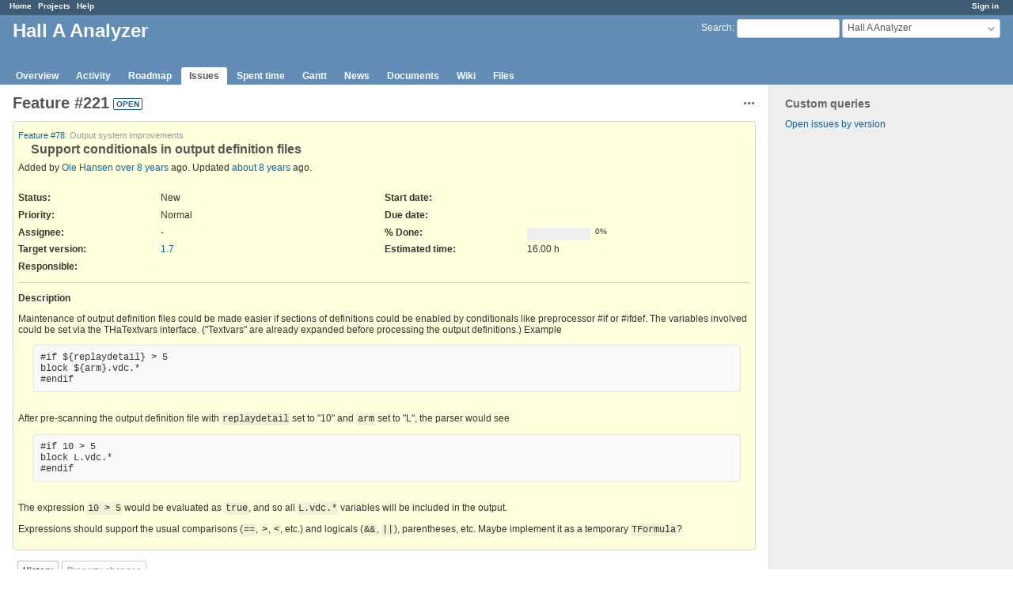

--- FILE ---
content_type: text/html; charset=utf-8
request_url: https://redmine.jlab.org/issues/221
body_size: 15571
content:
<!DOCTYPE html>
<html lang="en">
<head>
<meta charset="utf-8" />
<meta http-equiv="X-UA-Compatible" content="IE=edge"/>
<title>Feature #221: Support conditionals in output definition files - Hall A Analyzer - Redmine</title>
<meta name="viewport" content="width=device-width, initial-scale=1">
<meta name="description" content="Redmine" />
<meta name="keywords" content="issue,bug,tracker" />
<meta name="csrf-param" content="authenticity_token" />
<meta name="csrf-token" content="C1DrdN2zTduXff1prS5+nQK0+QDWoUd++zdRYr9eRLgdIjGKCJevDquR17gY8Na23rva/y8rbIs+KxGlhhETZQ==" />
<link rel='shortcut icon' href='/favicon.ico?1633834840' />
<link rel="stylesheet" media="all" href="/stylesheets/jquery/jquery-ui-1.12.1.css?1633834840" />
<link rel="stylesheet" media="all" href="/stylesheets/tribute-5.1.3.css?1633834840" />
<link rel="stylesheet" media="all" href="/stylesheets/application.css?1633834840" />
<link rel="stylesheet" media="all" href="/stylesheets/responsive.css?1633834840" />

<script src="/javascripts/jquery-3.5.1-ui-1.12.1-ujs-5.2.4.5.js?1633834840"></script>
<script src="/javascripts/jquery-migrate-3.3.2.min.js?1633834840"></script>
<script src="/javascripts/tribute-5.1.3.min.js?1633834840"></script>
<script src="/javascripts/tablesort-5.2.1.min.js?1633834840"></script>
<script src="/javascripts/tablesort-5.2.1.number.min.js?1633834840"></script>
<script src="/javascripts/application.js?1633834840"></script>
<script src="/javascripts/responsive.js?1633834840"></script>
<script>
//<![CDATA[
$(window).on('load', function(){ warnLeavingUnsaved('The current page contains unsaved text that will be lost if you leave this page.'); });
//]]>
</script>

<script>
//<![CDATA[
rm = window.rm || {};rm.AutoComplete = rm.AutoComplete || {};rm.AutoComplete.dataSources = '{"issues":"/issues/auto_complete?project_id=podd\u0026q=","wiki_pages":"/wiki_pages/auto_complete?project_id=podd\u0026q="}';
//]]>
</script>

<!-- page specific tags -->
    <link rel="alternate" type="application/atom+xml" title="Hall A Analyzer - Feature #221: Support conditionals in output definition files" href="https://redmine.jlab.org/issues/221.atom" />
<script src="/javascripts/context_menu.js?1633834840"></script><link rel="stylesheet" media="screen" href="/stylesheets/context_menu.css?1633834840" /></head>
<body class="project-podd has-main-menu controller-issues action-show avatars-off">

<div id="wrapper">

<div class="flyout-menu js-flyout-menu">

        <div class="flyout-menu__search">
            <form action="/projects/podd/search" accept-charset="UTF-8" name="form-0d6f0c4d" method="get"><input name="utf8" type="hidden" value="&#x2713;" />
            <input type="hidden" name="issues" value="1" />
            <label class="search-magnifier search-magnifier--flyout" for="flyout-search">&#9906;</label>
            <input type="text" name="q" id="flyout-search" class="small js-search-input" placeholder="Search" />
</form>        </div>


        <h3>Project</h3>
        <span class="js-project-menu"></span>

    <h3>General</h3>
    <span class="js-general-menu"></span>

    <span class="js-sidebar flyout-menu__sidebar"></span>

    <h3>Profile</h3>
    <span class="js-profile-menu"></span>

</div>

<div id="wrapper2">
<div id="wrapper3">
<div id="top-menu">
    <div id="account">
        <ul><li><a class="login" href="/login">Sign in</a></li></ul>    </div>
    
    <ul><li><a class="home" href="/">Home</a></li><li><a class="projects" href="/projects">Projects</a></li><li><a class="help" href="https://www.redmine.org/guide">Help</a></li></ul></div>

<div id="header">

    <a href="#" class="mobile-toggle-button js-flyout-menu-toggle-button"></a>

    <div id="quick-search">
        <form action="/projects/podd/search" accept-charset="UTF-8" name="form-fcb6b8c1" method="get"><input name="utf8" type="hidden" value="&#x2713;" />
        <input type="hidden" name="scope" />
        <input type="hidden" name="issues" value="1" />
        <label for='q'>
          <a accesskey="4" href="/projects/podd/search">Search</a>:
        </label>
        <input type="text" name="q" id="q" size="20" class="small" accesskey="f" data-auto-complete="true" />
</form>        <div id="project-jump" class="drdn"><span class="drdn-trigger">Hall A Analyzer</span><div class="drdn-content"><div class="quick-search"><input type="text" name="q" id="projects-quick-search" value="" class="autocomplete" data-automcomplete-url="/projects/autocomplete.js?jump=issues" autocomplete="off" /></div><div class="drdn-items projects selection"></div><div class="drdn-items all-projects selection"><a href="/projects?jump=issues">All Projects</a></div></div></div>
    </div>

    <h1><span class="current-project">Hall A Analyzer</span></h1>

    <div id="main-menu" class="tabs">
        <ul><li><a class="overview" href="/projects/podd">Overview</a></li><li><a class="activity" href="/projects/podd/activity">Activity</a></li><li><a class="roadmap" href="/projects/podd/roadmap">Roadmap</a></li><li><a class="issues selected" href="/projects/podd/issues">Issues</a></li><li><a class="time-entries" href="/projects/podd/time_entries">Spent time</a></li><li><a class="gantt" href="/projects/podd/issues/gantt">Gantt</a></li><li><a class="news" href="/projects/podd/news">News</a></li><li><a class="documents" href="/projects/podd/documents">Documents</a></li><li><a class="wiki" href="/projects/podd/wiki">Wiki</a></li><li><a class="files" href="/projects/podd/files">Files</a></li></ul>
        <div class="tabs-buttons" style="display:none;">
            <button class="tab-left" onclick="moveTabLeft(this); return false;"></button>
            <button class="tab-right" onclick="moveTabRight(this); return false;"></button>
        </div>
    </div>
</div>

<div id="main" class="">
    <div id="sidebar">
          


<h3>Custom queries</h3>
<ul class="queries"><li><a class="query" href="/projects/podd/issues?query_id=2">Open issues by version</a></li></ul>





        
    </div>

    <div id="content">
        
        <div class="contextual">




<span class="drdn"><span class="drdn-trigger"><span class="icon-only icon-actions" title="Actions">Actions</span></span><div class="drdn-content"><div class="drdn-items">
  <a href="#" onclick="copyTextToClipboard(this);; return false;" class="icon icon-copy-link" data-clipboard-text="https://redmine.jlab.org/issues/221">Copy link</a>
  
</div></div></span></div>


<h2 class="inline-flex">Feature #221</h2>
<span class="badge badge-status-open">open</span>

<div class="issue tracker-2 status-1 priority-2 priority-default child details">

  <div class="gravatar-with-child">
    
    
  </div>

<div class="subject">
<div><p><a class="issue tracker-2 status-1 priority-2 priority-default parent" href="/issues/78">Feature #78</a>: Output system improvements</p><div><h3>Support conditionals in output definition files</h3></div></div>
</div>
        <p class="author">
        Added by <a class="user active" href="/users/28">Ole Hansen</a> <a title="07/22/2017 03:40 PM" href="/projects/podd/activity?from=2017-07-22">over 8 years</a> ago.
        Updated <a title="11/28/2017 12:36 PM" href="/projects/podd/activity?from=2017-11-28">about 8 years</a> ago.
        </p>

<div class="attributes">
<div class="splitcontent"><div class="splitcontentleft"><div class="status attribute"><div class="label">Status:</div><div class="value">New</div></div><div class="priority attribute"><div class="label">Priority:</div><div class="value">Normal</div></div><div class="assigned-to attribute"><div class="label">Assignee:</div><div class="value">-</div></div><div class="fixed-version attribute"><div class="label">Target version:</div><div class="value"><a title="07/02/2018" href="/versions/2">1.7</a></div></div></div><div class="splitcontentleft"><div class="start-date attribute"><div class="label">Start date:</div><div class="value"></div></div><div class="due-date attribute"><div class="label">Due date:</div><div class="value"></div></div><div class="progress attribute"><div class="label">% Done:</div><div class="value"><table class="progress progress-0"><tr><td style="width: 100%;" class="todo"></td></tr></table><p class="percent">0%</p></div></div><div class="estimated-hours attribute"><div class="label">Estimated time:</div><div class="value">16.00 h</div></div></div></div>
<div class="splitcontent"><div class="splitcontentleft"><div class="string_cf cf_1 attribute"><div class="label"><span title="Suggested responsible individuals/group" class="field-description">Responsible</span>:</div><div class="value"></div></div></div><div class="splitcontentleft"></div></div>

</div>

<hr />
<div class="description">
  <div class="contextual">
  
  </div>

  <p><strong>Description</strong></p>
  <div class="wiki">
  <p>Maintenance of output definition files could be made easier if sections of definitions could be enabled by conditionals like preprocessor #if or #ifdef. The variables involved could be set via the THaTextvars interface. ("Textvars" are already expanded before processing the output definitions.) Example<br /><pre>
#if ${replaydetail} &gt; 5
block ${arm}.vdc.*
#endif
</pre><br />After pre-scanning the output definition file with <code>replaydetail</code> set to "10" and <code>arm</code> set to "L", the parser would see<br /><pre>
#if 10 &gt; 5
block L.vdc.*
#endif
</pre><br />The expression <code>10 > 5</code> would be evaluated as <code>true</code>, and so all <code>L.vdc.*</code> variables will be included in the output.</p>


	<p>Expressions should support the usual comparisons (<code>==</code>, <code>></code>, <code><</code>, etc.) and logicals (<code>&#38;&#38;</code>, <code>||</code>), parentheses, etc. Maybe implement it as a temporary <code>TFormula</code>?</p>
  </div>
</div>







</div>



<div id="history">

<div class="tabs">
  <ul>
    <li><a id="tab-history" class="selected" onclick="showIssueHistory(&quot;history&quot;, this.href); return false;" href="/issues/221?tab=history">History</a></li>
    <li><a id="tab-properties" onclick="showIssueHistory(&quot;properties&quot;, this.href); return false;" href="/issues/221?tab=properties">Property changes</a></li>
  </ul>
  <div class="tabs-buttons" style="display:none;">
    <button class="tab-left" type="button" onclick="moveTabLeft(this);"></button>
    <button class="tab-right" type="button" onclick="moveTabRight(this);"></button>
  </div>
</div>

  <div id="tab-content-history" class="tab-content">
  <div id="change-278" class="journal has-details">
    <div id="note-1">
    <div class="contextual">
      <span class="journal-actions"><span class="drdn"><span class="drdn-trigger"><span class="icon-only icon-actions" title="Actions">Actions</span></span><div class="drdn-content"><div class="drdn-items"><a href="#" onclick="copyTextToClipboard(this);; return false;" class="icon icon-copy-link" data-clipboard-text="https://redmine.jlab.org/issues/221#note-1">Copy link</a></div></div></span></span>
      <a href="#note-1" class="journal-link">#1</a>
    </div>
    <h4 class='note-header'>
      
      Updated by <a class="user active" href="/users/28">Ole Hansen</a> <a title="07/22/2017 03:40 PM" href="/projects/podd/activity?from=2017-07-22">over 8 years</a> ago
      <span id="journal-278-private_notes" class=""></span>
    </h4>

    <ul class="details">
       <li><strong>Target version</strong> set to <i>1.6</i></li>
    </ul>
    
    </div>
  </div>
  
  <div id="change-325" class="journal has-details">
    <div id="note-2">
    <div class="contextual">
      <span class="journal-actions"><span class="drdn"><span class="drdn-trigger"><span class="icon-only icon-actions" title="Actions">Actions</span></span><div class="drdn-content"><div class="drdn-items"><a href="#" onclick="copyTextToClipboard(this);; return false;" class="icon icon-copy-link" data-clipboard-text="https://redmine.jlab.org/issues/221#note-2">Copy link</a></div></div></span></span>
      <a href="#note-2" class="journal-link">#2</a>
    </div>
    <h4 class='note-header'>
      
      Updated by <a class="user active" href="/users/28">Ole Hansen</a> <a title="09/27/2017 11:37 AM" href="/projects/podd/activity?from=2017-09-27">over 8 years</a> ago
      <span id="journal-325-private_notes" class=""></span>
    </h4>

    <ul class="details">
       <li><strong>Target version</strong> changed from <i>1.6</i> to <i>1.7</i></li>
    </ul>
    
    </div>
  </div>
  
  <div id="change-326" class="journal has-details">
    <div id="note-3">
    <div class="contextual">
      <span class="journal-actions"><span class="drdn"><span class="drdn-trigger"><span class="icon-only icon-actions" title="Actions">Actions</span></span><div class="drdn-content"><div class="drdn-items"><a href="#" onclick="copyTextToClipboard(this);; return false;" class="icon icon-copy-link" data-clipboard-text="https://redmine.jlab.org/issues/221#note-3">Copy link</a></div></div></span></span>
      <a href="#note-3" class="journal-link">#3</a>
    </div>
    <h4 class='note-header'>
      
      Updated by <a class="user active" href="/users/28">Ole Hansen</a> <a title="09/27/2017 11:38 AM" href="/projects/podd/activity?from=2017-09-27">over 8 years</a> ago
      <span id="journal-326-private_notes" class=""></span>
    </h4>

    <ul class="details">
       <li><strong>Parent task</strong> deleted (<del><i>#78</i></del>)</li>
    </ul>
    
    </div>
  </div>
  
  <div id="change-372" class="journal has-details">
    <div id="note-4">
    <div class="contextual">
      <span class="journal-actions"><span class="drdn"><span class="drdn-trigger"><span class="icon-only icon-actions" title="Actions">Actions</span></span><div class="drdn-content"><div class="drdn-items"><a href="#" onclick="copyTextToClipboard(this);; return false;" class="icon icon-copy-link" data-clipboard-text="https://redmine.jlab.org/issues/221#note-4">Copy link</a></div></div></span></span>
      <a href="#note-4" class="journal-link">#4</a>
    </div>
    <h4 class='note-header'>
      
      Updated by <a class="user active" href="/users/28">Ole Hansen</a> <a title="11/28/2017 12:36 PM" href="/projects/podd/activity?from=2017-11-28">about 8 years</a> ago
      <span id="journal-372-private_notes" class=""></span>
    </h4>

    <ul class="details">
       <li><strong>Parent task</strong> set to <i>#78</i></li>
    </ul>
    
    </div>
  </div>
  

</div>
  

<script>
//<![CDATA[
showIssueHistory("history", this.href)
//]]>
</script>

</div>

<div style="clear: both;"></div>
<div class="contextual">




<span class="drdn"><span class="drdn-trigger"><span class="icon-only icon-actions" title="Actions">Actions</span></span><div class="drdn-content"><div class="drdn-items">
  <a href="#" onclick="copyTextToClipboard(this);; return false;" class="icon icon-copy-link" data-clipboard-text="https://redmine.jlab.org/issues/221">Copy link</a>
  
</div></div></span></div>


<div style="clear: both;"></div>


<p class="other-formats">Also available in:  <span><a class="atom" rel="nofollow" href="/issues/221.atom">Atom</a></span>
  <span><a class="pdf" rel="nofollow" href="/issues/221.pdf">PDF</a></span>
</p>





        
        <div style="clear:both;"></div>
    </div>
</div>
<div id="footer">
    Powered by <a href="https://www.redmine.org/">Redmine</a> &copy; 2006-2021 Jean-Philippe Lang
</div>
</div>

<div id="ajax-indicator" style="display:none;"><span>Loading...</span></div>
<div id="ajax-modal" style="display:none;"></div>

</div>
</div>

</body>
</html>
